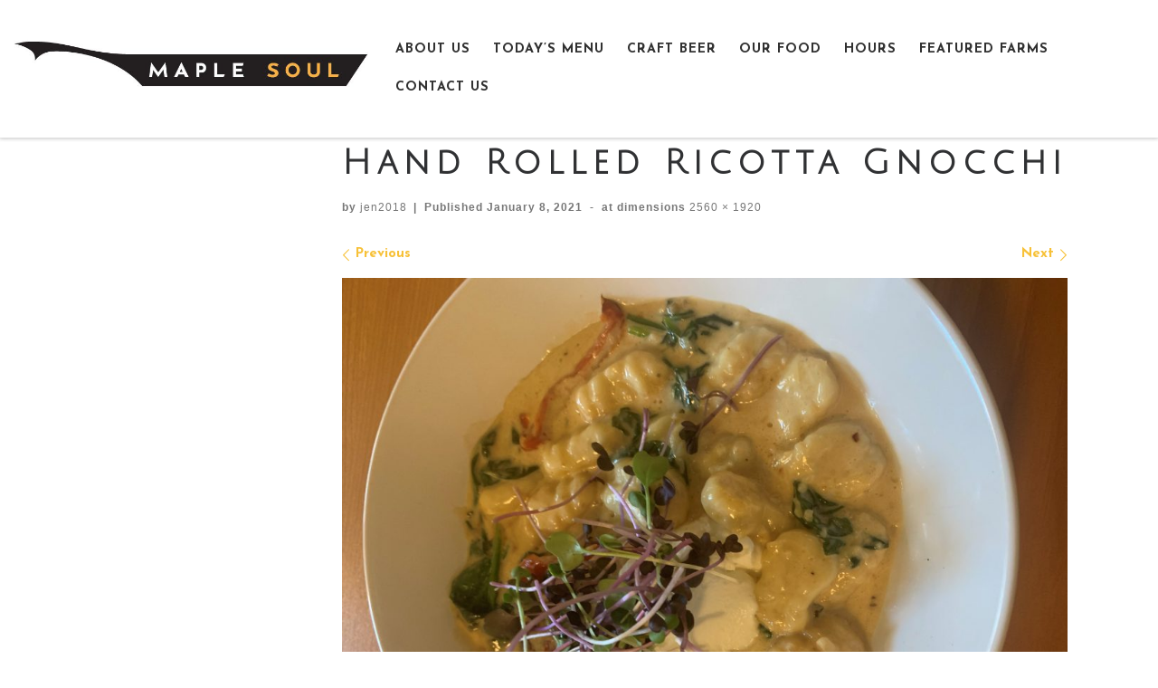

--- FILE ---
content_type: text/html; charset=UTF-8
request_url: http://maplesoulvt.com/hand-rolled-ricotta-gnocchi
body_size: 17654
content:
<!DOCTYPE html>
<!--[if IE 7]>
<html class="ie ie7" dir="ltr" lang="en-US" prefix="og: https://ogp.me/ns#">
<![endif]-->
<!--[if IE 8]>
<html class="ie ie8" dir="ltr" lang="en-US" prefix="og: https://ogp.me/ns#">
<![endif]-->
<!--[if !(IE 7) | !(IE 8)  ]><!-->
<html dir="ltr" lang="en-US" prefix="og: https://ogp.me/ns#" class="no-js">
<!--<![endif]-->
  <head>
  <meta charset="UTF-8" />
  <meta http-equiv="X-UA-Compatible" content="IE=EDGE" />
  <meta name="viewport" content="width=device-width, initial-scale=1.0" />
  <link rel="profile"  href="https://gmpg.org/xfn/11" />
  <link rel="pingback" href="http://maplesoulvt.com/xmlrpc.php" />
<script>(function(html){html.className = html.className.replace(/\bno-js\b/,'js')})(document.documentElement);</script>
<title>Hand Rolled Ricotta Gnocchi | Maple Soul</title>
<script>
window.JetpackScriptData = {"site":{"icon":"https://i0.wp.com/maplesoulvt.com/wp-content/uploads/2018/11/cropped-maple_soul_alt.jpg?w=64","title":"Maple Soul","host":"ionos","is_wpcom_platform":false}};
</script>

		<!-- All in One SEO 4.8.4.1 - aioseo.com -->
	<meta name="robots" content="max-image-preview:large" />
	<meta name="author" content="jen2018"/>
	<link rel="canonical" href="http://maplesoulvt.com/hand-rolled-ricotta-gnocchi" />
	<meta name="generator" content="All in One SEO (AIOSEO) 4.8.4.1" />
		<meta property="og:locale" content="en_US" />
		<meta property="og:site_name" content="Maple Soul | Farm to Table, Table to Soul" />
		<meta property="og:type" content="article" />
		<meta property="og:title" content="Hand Rolled Ricotta Gnocchi | Maple Soul" />
		<meta property="og:url" content="http://maplesoulvt.com/hand-rolled-ricotta-gnocchi" />
		<meta property="article:published_time" content="2021-01-09T02:25:10+00:00" />
		<meta property="article:modified_time" content="2021-01-09T02:25:10+00:00" />
		<meta name="twitter:card" content="summary" />
		<meta name="twitter:title" content="Hand Rolled Ricotta Gnocchi | Maple Soul" />
		<script type="application/ld+json" class="aioseo-schema">
			{"@context":"https:\/\/schema.org","@graph":[{"@type":"BreadcrumbList","@id":"http:\/\/maplesoulvt.com\/hand-rolled-ricotta-gnocchi#breadcrumblist","itemListElement":[{"@type":"ListItem","@id":"http:\/\/maplesoulvt.com#listItem","position":1,"name":"Home","item":"http:\/\/maplesoulvt.com","nextItem":{"@type":"ListItem","@id":"http:\/\/maplesoulvt.com\/hand-rolled-ricotta-gnocchi#listItem","name":"Hand Rolled Ricotta Gnocchi"}},{"@type":"ListItem","@id":"http:\/\/maplesoulvt.com\/hand-rolled-ricotta-gnocchi#listItem","position":2,"name":"Hand Rolled Ricotta Gnocchi","previousItem":{"@type":"ListItem","@id":"http:\/\/maplesoulvt.com#listItem","name":"Home"}}]},{"@type":"ItemPage","@id":"http:\/\/maplesoulvt.com\/hand-rolled-ricotta-gnocchi#itempage","url":"http:\/\/maplesoulvt.com\/hand-rolled-ricotta-gnocchi","name":"Hand Rolled Ricotta Gnocchi | Maple Soul","inLanguage":"en-US","isPartOf":{"@id":"http:\/\/maplesoulvt.com\/#website"},"breadcrumb":{"@id":"http:\/\/maplesoulvt.com\/hand-rolled-ricotta-gnocchi#breadcrumblist"},"author":{"@id":"http:\/\/maplesoulvt.com\/author\/jen2018#author"},"creator":{"@id":"http:\/\/maplesoulvt.com\/author\/jen2018#author"},"datePublished":"2021-01-08T21:25:10-05:00","dateModified":"2021-01-08T21:25:10-05:00"},{"@type":"Organization","@id":"http:\/\/maplesoulvt.com\/#organization","name":"Maple Soul","description":"Farm to Table, Table to Soul","url":"http:\/\/maplesoulvt.com\/"},{"@type":"Person","@id":"http:\/\/maplesoulvt.com\/author\/jen2018#author","url":"http:\/\/maplesoulvt.com\/author\/jen2018","name":"jen2018","image":{"@type":"ImageObject","@id":"http:\/\/maplesoulvt.com\/hand-rolled-ricotta-gnocchi#authorImage","url":"https:\/\/secure.gravatar.com\/avatar\/0c1908a7e540b37d2a8e5e9a8572289a92568186bea52e6a06803f7e5a19e0f5?s=96&d=mm&r=g","width":96,"height":96,"caption":"jen2018"}},{"@type":"WebSite","@id":"http:\/\/maplesoulvt.com\/#website","url":"http:\/\/maplesoulvt.com\/","name":"Maple Soul","description":"Farm to Table, Table to Soul","inLanguage":"en-US","publisher":{"@id":"http:\/\/maplesoulvt.com\/#organization"}}]}
		</script>
		<!-- All in One SEO -->

<link rel='dns-prefetch' href='//stats.wp.com' />
<link rel='dns-prefetch' href='//v0.wordpress.com' />
<link rel='preconnect' href='//c0.wp.com' />
<link rel="alternate" type="application/rss+xml" title="Maple Soul &raquo; Feed" href="http://maplesoulvt.com/feed" />
<link rel="alternate" type="application/rss+xml" title="Maple Soul &raquo; Comments Feed" href="http://maplesoulvt.com/comments/feed" />
<link rel="alternate" type="application/rss+xml" title="Maple Soul &raquo; Hand Rolled Ricotta Gnocchi Comments Feed" href="http://maplesoulvt.com/feed/?attachment_id=443" />
<link rel="alternate" title="oEmbed (JSON)" type="application/json+oembed" href="http://maplesoulvt.com/wp-json/oembed/1.0/embed?url=http%3A%2F%2Fmaplesoulvt.com%2Fhand-rolled-ricotta-gnocchi" />
<link rel="alternate" title="oEmbed (XML)" type="text/xml+oembed" href="http://maplesoulvt.com/wp-json/oembed/1.0/embed?url=http%3A%2F%2Fmaplesoulvt.com%2Fhand-rolled-ricotta-gnocchi&#038;format=xml" />
<style id='wp-img-auto-sizes-contain-inline-css'>
img:is([sizes=auto i],[sizes^="auto," i]){contain-intrinsic-size:3000px 1500px}
/*# sourceURL=wp-img-auto-sizes-contain-inline-css */
</style>
<style id='wp-emoji-styles-inline-css'>

	img.wp-smiley, img.emoji {
		display: inline !important;
		border: none !important;
		box-shadow: none !important;
		height: 1em !important;
		width: 1em !important;
		margin: 0 0.07em !important;
		vertical-align: -0.1em !important;
		background: none !important;
		padding: 0 !important;
	}
/*# sourceURL=wp-emoji-styles-inline-css */
</style>
<style id='wp-block-library-inline-css'>
:root{--wp-block-synced-color:#7a00df;--wp-block-synced-color--rgb:122,0,223;--wp-bound-block-color:var(--wp-block-synced-color);--wp-editor-canvas-background:#ddd;--wp-admin-theme-color:#007cba;--wp-admin-theme-color--rgb:0,124,186;--wp-admin-theme-color-darker-10:#006ba1;--wp-admin-theme-color-darker-10--rgb:0,107,160.5;--wp-admin-theme-color-darker-20:#005a87;--wp-admin-theme-color-darker-20--rgb:0,90,135;--wp-admin-border-width-focus:2px}@media (min-resolution:192dpi){:root{--wp-admin-border-width-focus:1.5px}}.wp-element-button{cursor:pointer}:root .has-very-light-gray-background-color{background-color:#eee}:root .has-very-dark-gray-background-color{background-color:#313131}:root .has-very-light-gray-color{color:#eee}:root .has-very-dark-gray-color{color:#313131}:root .has-vivid-green-cyan-to-vivid-cyan-blue-gradient-background{background:linear-gradient(135deg,#00d084,#0693e3)}:root .has-purple-crush-gradient-background{background:linear-gradient(135deg,#34e2e4,#4721fb 50%,#ab1dfe)}:root .has-hazy-dawn-gradient-background{background:linear-gradient(135deg,#faaca8,#dad0ec)}:root .has-subdued-olive-gradient-background{background:linear-gradient(135deg,#fafae1,#67a671)}:root .has-atomic-cream-gradient-background{background:linear-gradient(135deg,#fdd79a,#004a59)}:root .has-nightshade-gradient-background{background:linear-gradient(135deg,#330968,#31cdcf)}:root .has-midnight-gradient-background{background:linear-gradient(135deg,#020381,#2874fc)}:root{--wp--preset--font-size--normal:16px;--wp--preset--font-size--huge:42px}.has-regular-font-size{font-size:1em}.has-larger-font-size{font-size:2.625em}.has-normal-font-size{font-size:var(--wp--preset--font-size--normal)}.has-huge-font-size{font-size:var(--wp--preset--font-size--huge)}.has-text-align-center{text-align:center}.has-text-align-left{text-align:left}.has-text-align-right{text-align:right}.has-fit-text{white-space:nowrap!important}#end-resizable-editor-section{display:none}.aligncenter{clear:both}.items-justified-left{justify-content:flex-start}.items-justified-center{justify-content:center}.items-justified-right{justify-content:flex-end}.items-justified-space-between{justify-content:space-between}.screen-reader-text{border:0;clip-path:inset(50%);height:1px;margin:-1px;overflow:hidden;padding:0;position:absolute;width:1px;word-wrap:normal!important}.screen-reader-text:focus{background-color:#ddd;clip-path:none;color:#444;display:block;font-size:1em;height:auto;left:5px;line-height:normal;padding:15px 23px 14px;text-decoration:none;top:5px;width:auto;z-index:100000}html :where(.has-border-color){border-style:solid}html :where([style*=border-top-color]){border-top-style:solid}html :where([style*=border-right-color]){border-right-style:solid}html :where([style*=border-bottom-color]){border-bottom-style:solid}html :where([style*=border-left-color]){border-left-style:solid}html :where([style*=border-width]){border-style:solid}html :where([style*=border-top-width]){border-top-style:solid}html :where([style*=border-right-width]){border-right-style:solid}html :where([style*=border-bottom-width]){border-bottom-style:solid}html :where([style*=border-left-width]){border-left-style:solid}html :where(img[class*=wp-image-]){height:auto;max-width:100%}:where(figure){margin:0 0 1em}html :where(.is-position-sticky){--wp-admin--admin-bar--position-offset:var(--wp-admin--admin-bar--height,0px)}@media screen and (max-width:600px){html :where(.is-position-sticky){--wp-admin--admin-bar--position-offset:0px}}

/*# sourceURL=wp-block-library-inline-css */
</style><style id='global-styles-inline-css'>
:root{--wp--preset--aspect-ratio--square: 1;--wp--preset--aspect-ratio--4-3: 4/3;--wp--preset--aspect-ratio--3-4: 3/4;--wp--preset--aspect-ratio--3-2: 3/2;--wp--preset--aspect-ratio--2-3: 2/3;--wp--preset--aspect-ratio--16-9: 16/9;--wp--preset--aspect-ratio--9-16: 9/16;--wp--preset--color--black: #000000;--wp--preset--color--cyan-bluish-gray: #abb8c3;--wp--preset--color--white: #ffffff;--wp--preset--color--pale-pink: #f78da7;--wp--preset--color--vivid-red: #cf2e2e;--wp--preset--color--luminous-vivid-orange: #ff6900;--wp--preset--color--luminous-vivid-amber: #fcb900;--wp--preset--color--light-green-cyan: #7bdcb5;--wp--preset--color--vivid-green-cyan: #00d084;--wp--preset--color--pale-cyan-blue: #8ed1fc;--wp--preset--color--vivid-cyan-blue: #0693e3;--wp--preset--color--vivid-purple: #9b51e0;--wp--preset--gradient--vivid-cyan-blue-to-vivid-purple: linear-gradient(135deg,rgb(6,147,227) 0%,rgb(155,81,224) 100%);--wp--preset--gradient--light-green-cyan-to-vivid-green-cyan: linear-gradient(135deg,rgb(122,220,180) 0%,rgb(0,208,130) 100%);--wp--preset--gradient--luminous-vivid-amber-to-luminous-vivid-orange: linear-gradient(135deg,rgb(252,185,0) 0%,rgb(255,105,0) 100%);--wp--preset--gradient--luminous-vivid-orange-to-vivid-red: linear-gradient(135deg,rgb(255,105,0) 0%,rgb(207,46,46) 100%);--wp--preset--gradient--very-light-gray-to-cyan-bluish-gray: linear-gradient(135deg,rgb(238,238,238) 0%,rgb(169,184,195) 100%);--wp--preset--gradient--cool-to-warm-spectrum: linear-gradient(135deg,rgb(74,234,220) 0%,rgb(151,120,209) 20%,rgb(207,42,186) 40%,rgb(238,44,130) 60%,rgb(251,105,98) 80%,rgb(254,248,76) 100%);--wp--preset--gradient--blush-light-purple: linear-gradient(135deg,rgb(255,206,236) 0%,rgb(152,150,240) 100%);--wp--preset--gradient--blush-bordeaux: linear-gradient(135deg,rgb(254,205,165) 0%,rgb(254,45,45) 50%,rgb(107,0,62) 100%);--wp--preset--gradient--luminous-dusk: linear-gradient(135deg,rgb(255,203,112) 0%,rgb(199,81,192) 50%,rgb(65,88,208) 100%);--wp--preset--gradient--pale-ocean: linear-gradient(135deg,rgb(255,245,203) 0%,rgb(182,227,212) 50%,rgb(51,167,181) 100%);--wp--preset--gradient--electric-grass: linear-gradient(135deg,rgb(202,248,128) 0%,rgb(113,206,126) 100%);--wp--preset--gradient--midnight: linear-gradient(135deg,rgb(2,3,129) 0%,rgb(40,116,252) 100%);--wp--preset--font-size--small: 13px;--wp--preset--font-size--medium: 20px;--wp--preset--font-size--large: 36px;--wp--preset--font-size--x-large: 42px;--wp--preset--spacing--20: 0.44rem;--wp--preset--spacing--30: 0.67rem;--wp--preset--spacing--40: 1rem;--wp--preset--spacing--50: 1.5rem;--wp--preset--spacing--60: 2.25rem;--wp--preset--spacing--70: 3.38rem;--wp--preset--spacing--80: 5.06rem;--wp--preset--shadow--natural: 6px 6px 9px rgba(0, 0, 0, 0.2);--wp--preset--shadow--deep: 12px 12px 50px rgba(0, 0, 0, 0.4);--wp--preset--shadow--sharp: 6px 6px 0px rgba(0, 0, 0, 0.2);--wp--preset--shadow--outlined: 6px 6px 0px -3px rgb(255, 255, 255), 6px 6px rgb(0, 0, 0);--wp--preset--shadow--crisp: 6px 6px 0px rgb(0, 0, 0);}:where(.is-layout-flex){gap: 0.5em;}:where(.is-layout-grid){gap: 0.5em;}body .is-layout-flex{display: flex;}.is-layout-flex{flex-wrap: wrap;align-items: center;}.is-layout-flex > :is(*, div){margin: 0;}body .is-layout-grid{display: grid;}.is-layout-grid > :is(*, div){margin: 0;}:where(.wp-block-columns.is-layout-flex){gap: 2em;}:where(.wp-block-columns.is-layout-grid){gap: 2em;}:where(.wp-block-post-template.is-layout-flex){gap: 1.25em;}:where(.wp-block-post-template.is-layout-grid){gap: 1.25em;}.has-black-color{color: var(--wp--preset--color--black) !important;}.has-cyan-bluish-gray-color{color: var(--wp--preset--color--cyan-bluish-gray) !important;}.has-white-color{color: var(--wp--preset--color--white) !important;}.has-pale-pink-color{color: var(--wp--preset--color--pale-pink) !important;}.has-vivid-red-color{color: var(--wp--preset--color--vivid-red) !important;}.has-luminous-vivid-orange-color{color: var(--wp--preset--color--luminous-vivid-orange) !important;}.has-luminous-vivid-amber-color{color: var(--wp--preset--color--luminous-vivid-amber) !important;}.has-light-green-cyan-color{color: var(--wp--preset--color--light-green-cyan) !important;}.has-vivid-green-cyan-color{color: var(--wp--preset--color--vivid-green-cyan) !important;}.has-pale-cyan-blue-color{color: var(--wp--preset--color--pale-cyan-blue) !important;}.has-vivid-cyan-blue-color{color: var(--wp--preset--color--vivid-cyan-blue) !important;}.has-vivid-purple-color{color: var(--wp--preset--color--vivid-purple) !important;}.has-black-background-color{background-color: var(--wp--preset--color--black) !important;}.has-cyan-bluish-gray-background-color{background-color: var(--wp--preset--color--cyan-bluish-gray) !important;}.has-white-background-color{background-color: var(--wp--preset--color--white) !important;}.has-pale-pink-background-color{background-color: var(--wp--preset--color--pale-pink) !important;}.has-vivid-red-background-color{background-color: var(--wp--preset--color--vivid-red) !important;}.has-luminous-vivid-orange-background-color{background-color: var(--wp--preset--color--luminous-vivid-orange) !important;}.has-luminous-vivid-amber-background-color{background-color: var(--wp--preset--color--luminous-vivid-amber) !important;}.has-light-green-cyan-background-color{background-color: var(--wp--preset--color--light-green-cyan) !important;}.has-vivid-green-cyan-background-color{background-color: var(--wp--preset--color--vivid-green-cyan) !important;}.has-pale-cyan-blue-background-color{background-color: var(--wp--preset--color--pale-cyan-blue) !important;}.has-vivid-cyan-blue-background-color{background-color: var(--wp--preset--color--vivid-cyan-blue) !important;}.has-vivid-purple-background-color{background-color: var(--wp--preset--color--vivid-purple) !important;}.has-black-border-color{border-color: var(--wp--preset--color--black) !important;}.has-cyan-bluish-gray-border-color{border-color: var(--wp--preset--color--cyan-bluish-gray) !important;}.has-white-border-color{border-color: var(--wp--preset--color--white) !important;}.has-pale-pink-border-color{border-color: var(--wp--preset--color--pale-pink) !important;}.has-vivid-red-border-color{border-color: var(--wp--preset--color--vivid-red) !important;}.has-luminous-vivid-orange-border-color{border-color: var(--wp--preset--color--luminous-vivid-orange) !important;}.has-luminous-vivid-amber-border-color{border-color: var(--wp--preset--color--luminous-vivid-amber) !important;}.has-light-green-cyan-border-color{border-color: var(--wp--preset--color--light-green-cyan) !important;}.has-vivid-green-cyan-border-color{border-color: var(--wp--preset--color--vivid-green-cyan) !important;}.has-pale-cyan-blue-border-color{border-color: var(--wp--preset--color--pale-cyan-blue) !important;}.has-vivid-cyan-blue-border-color{border-color: var(--wp--preset--color--vivid-cyan-blue) !important;}.has-vivid-purple-border-color{border-color: var(--wp--preset--color--vivid-purple) !important;}.has-vivid-cyan-blue-to-vivid-purple-gradient-background{background: var(--wp--preset--gradient--vivid-cyan-blue-to-vivid-purple) !important;}.has-light-green-cyan-to-vivid-green-cyan-gradient-background{background: var(--wp--preset--gradient--light-green-cyan-to-vivid-green-cyan) !important;}.has-luminous-vivid-amber-to-luminous-vivid-orange-gradient-background{background: var(--wp--preset--gradient--luminous-vivid-amber-to-luminous-vivid-orange) !important;}.has-luminous-vivid-orange-to-vivid-red-gradient-background{background: var(--wp--preset--gradient--luminous-vivid-orange-to-vivid-red) !important;}.has-very-light-gray-to-cyan-bluish-gray-gradient-background{background: var(--wp--preset--gradient--very-light-gray-to-cyan-bluish-gray) !important;}.has-cool-to-warm-spectrum-gradient-background{background: var(--wp--preset--gradient--cool-to-warm-spectrum) !important;}.has-blush-light-purple-gradient-background{background: var(--wp--preset--gradient--blush-light-purple) !important;}.has-blush-bordeaux-gradient-background{background: var(--wp--preset--gradient--blush-bordeaux) !important;}.has-luminous-dusk-gradient-background{background: var(--wp--preset--gradient--luminous-dusk) !important;}.has-pale-ocean-gradient-background{background: var(--wp--preset--gradient--pale-ocean) !important;}.has-electric-grass-gradient-background{background: var(--wp--preset--gradient--electric-grass) !important;}.has-midnight-gradient-background{background: var(--wp--preset--gradient--midnight) !important;}.has-small-font-size{font-size: var(--wp--preset--font-size--small) !important;}.has-medium-font-size{font-size: var(--wp--preset--font-size--medium) !important;}.has-large-font-size{font-size: var(--wp--preset--font-size--large) !important;}.has-x-large-font-size{font-size: var(--wp--preset--font-size--x-large) !important;}
/*# sourceURL=global-styles-inline-css */
</style>

<style id='classic-theme-styles-inline-css'>
/*! This file is auto-generated */
.wp-block-button__link{color:#fff;background-color:#32373c;border-radius:9999px;box-shadow:none;text-decoration:none;padding:calc(.667em + 2px) calc(1.333em + 2px);font-size:1.125em}.wp-block-file__button{background:#32373c;color:#fff;text-decoration:none}
/*# sourceURL=/wp-includes/css/classic-themes.min.css */
</style>
<link rel='stylesheet' id='1and1-wizard-welcome-css' href='http://maplesoulvt.com/wp-content/plugins/1and1-wordpress-assistant/css/welcome-panel.css?ver=5.0.0' media='all' />
<link rel='stylesheet' id='aps-animate-css-css' href='http://maplesoulvt.com/wp-content/plugins/accesspress-social-icons/css/animate.css?ver=1.8.1' media='all' />
<link rel='stylesheet' id='aps-frontend-css-css' href='http://maplesoulvt.com/wp-content/plugins/accesspress-social-icons/css/frontend.css?ver=1.8.1' media='all' />
<link rel='stylesheet' id='customizr-main-css' href='http://maplesoulvt.com/wp-content/themes/customizr/assets/front/css/style.min.css?ver=4.4.24' media='all' />
<style id='customizr-main-inline-css'>
::-moz-selection{background-color:#f7c138}::selection{background-color:#f7c138}a,.btn-skin:active,.btn-skin:focus,.btn-skin:hover,.btn-skin.inverted,.grid-container__classic .post-type__icon,.post-type__icon:hover .icn-format,.grid-container__classic .post-type__icon:hover .icn-format,[class*='grid-container__'] .entry-title a.czr-title:hover,input[type=checkbox]:checked::before{color:#f7c138}.czr-css-loader > div ,.btn-skin,.btn-skin:active,.btn-skin:focus,.btn-skin:hover,.btn-skin-h-dark,.btn-skin-h-dark.inverted:active,.btn-skin-h-dark.inverted:focus,.btn-skin-h-dark.inverted:hover{border-color:#f7c138}.tc-header.border-top{border-top-color:#f7c138}[class*='grid-container__'] .entry-title a:hover::after,.grid-container__classic .post-type__icon,.btn-skin,.btn-skin.inverted:active,.btn-skin.inverted:focus,.btn-skin.inverted:hover,.btn-skin-h-dark,.btn-skin-h-dark.inverted:active,.btn-skin-h-dark.inverted:focus,.btn-skin-h-dark.inverted:hover,.sidebar .widget-title::after,input[type=radio]:checked::before{background-color:#f7c138}.btn-skin-light:active,.btn-skin-light:focus,.btn-skin-light:hover,.btn-skin-light.inverted{color:#fad882}input:not([type='submit']):not([type='button']):not([type='number']):not([type='checkbox']):not([type='radio']):focus,textarea:focus,.btn-skin-light,.btn-skin-light.inverted,.btn-skin-light:active,.btn-skin-light:focus,.btn-skin-light:hover,.btn-skin-light.inverted:active,.btn-skin-light.inverted:focus,.btn-skin-light.inverted:hover{border-color:#fad882}.btn-skin-light,.btn-skin-light.inverted:active,.btn-skin-light.inverted:focus,.btn-skin-light.inverted:hover{background-color:#fad882}.btn-skin-lightest:active,.btn-skin-lightest:focus,.btn-skin-lightest:hover,.btn-skin-lightest.inverted{color:#fbe09a}.btn-skin-lightest,.btn-skin-lightest.inverted,.btn-skin-lightest:active,.btn-skin-lightest:focus,.btn-skin-lightest:hover,.btn-skin-lightest.inverted:active,.btn-skin-lightest.inverted:focus,.btn-skin-lightest.inverted:hover{border-color:#fbe09a}.btn-skin-lightest,.btn-skin-lightest.inverted:active,.btn-skin-lightest.inverted:focus,.btn-skin-lightest.inverted:hover{background-color:#fbe09a}.pagination,a:hover,a:focus,a:active,.btn-skin-dark:active,.btn-skin-dark:focus,.btn-skin-dark:hover,.btn-skin-dark.inverted,.btn-skin-dark-oh:active,.btn-skin-dark-oh:focus,.btn-skin-dark-oh:hover,.post-info a:not(.btn):hover,.grid-container__classic .post-type__icon .icn-format,[class*='grid-container__'] .hover .entry-title a,.widget-area a:not(.btn):hover,a.czr-format-link:hover,.format-link.hover a.czr-format-link,button[type=submit]:hover,button[type=submit]:active,button[type=submit]:focus,input[type=submit]:hover,input[type=submit]:active,input[type=submit]:focus,.tabs .nav-link:hover,.tabs .nav-link.active,.tabs .nav-link.active:hover,.tabs .nav-link.active:focus{color:#e8a909}.grid-container__classic.tc-grid-border .grid__item,.btn-skin-dark,.btn-skin-dark.inverted,button[type=submit],input[type=submit],.btn-skin-dark:active,.btn-skin-dark:focus,.btn-skin-dark:hover,.btn-skin-dark.inverted:active,.btn-skin-dark.inverted:focus,.btn-skin-dark.inverted:hover,.btn-skin-h-dark:active,.btn-skin-h-dark:focus,.btn-skin-h-dark:hover,.btn-skin-h-dark.inverted,.btn-skin-h-dark.inverted,.btn-skin-h-dark.inverted,.btn-skin-dark-oh:active,.btn-skin-dark-oh:focus,.btn-skin-dark-oh:hover,.btn-skin-dark-oh.inverted:active,.btn-skin-dark-oh.inverted:focus,.btn-skin-dark-oh.inverted:hover,button[type=submit]:hover,button[type=submit]:active,button[type=submit]:focus,input[type=submit]:hover,input[type=submit]:active,input[type=submit]:focus{border-color:#e8a909}.btn-skin-dark,.btn-skin-dark.inverted:active,.btn-skin-dark.inverted:focus,.btn-skin-dark.inverted:hover,.btn-skin-h-dark:active,.btn-skin-h-dark:focus,.btn-skin-h-dark:hover,.btn-skin-h-dark.inverted,.btn-skin-h-dark.inverted,.btn-skin-h-dark.inverted,.btn-skin-dark-oh.inverted:active,.btn-skin-dark-oh.inverted:focus,.btn-skin-dark-oh.inverted:hover,.grid-container__classic .post-type__icon:hover,button[type=submit],input[type=submit],.czr-link-hover-underline .widgets-list-layout-links a:not(.btn)::before,.czr-link-hover-underline .widget_archive a:not(.btn)::before,.czr-link-hover-underline .widget_nav_menu a:not(.btn)::before,.czr-link-hover-underline .widget_rss ul a:not(.btn)::before,.czr-link-hover-underline .widget_recent_entries a:not(.btn)::before,.czr-link-hover-underline .widget_categories a:not(.btn)::before,.czr-link-hover-underline .widget_meta a:not(.btn)::before,.czr-link-hover-underline .widget_recent_comments a:not(.btn)::before,.czr-link-hover-underline .widget_pages a:not(.btn)::before,.czr-link-hover-underline .widget_calendar a:not(.btn)::before,[class*='grid-container__'] .hover .entry-title a::after,a.czr-format-link::before,.comment-author a::before,.comment-link::before,.tabs .nav-link.active::before{background-color:#e8a909}.btn-skin-dark-shaded:active,.btn-skin-dark-shaded:focus,.btn-skin-dark-shaded:hover,.btn-skin-dark-shaded.inverted{background-color:rgba(232,169,9,0.2)}.btn-skin-dark-shaded,.btn-skin-dark-shaded.inverted:active,.btn-skin-dark-shaded.inverted:focus,.btn-skin-dark-shaded.inverted:hover{background-color:rgba(232,169,9,0.8)}.navbar-brand,.header-tagline,h1,h2,h3,.tc-dropcap { font-family : 'Josefin Sans';font-weight : 700; }
body { font-family : 'Josefin Sans';font-weight : 700; }

        .tc-header{
          z-index:160
        }
#czr-push-footer { display: none; visibility: hidden; }
        .czr-sticky-footer #czr-push-footer.sticky-footer-enabled { display: block; }
        
/*# sourceURL=customizr-main-inline-css */
</style>
<style id='akismet-widget-style-inline-css'>

			.a-stats {
				--akismet-color-mid-green: #357b49;
				--akismet-color-white: #fff;
				--akismet-color-light-grey: #f6f7f7;

				max-width: 350px;
				width: auto;
			}

			.a-stats * {
				all: unset;
				box-sizing: border-box;
			}

			.a-stats strong {
				font-weight: 600;
			}

			.a-stats a.a-stats__link,
			.a-stats a.a-stats__link:visited,
			.a-stats a.a-stats__link:active {
				background: var(--akismet-color-mid-green);
				border: none;
				box-shadow: none;
				border-radius: 8px;
				color: var(--akismet-color-white);
				cursor: pointer;
				display: block;
				font-family: -apple-system, BlinkMacSystemFont, 'Segoe UI', 'Roboto', 'Oxygen-Sans', 'Ubuntu', 'Cantarell', 'Helvetica Neue', sans-serif;
				font-weight: 500;
				padding: 12px;
				text-align: center;
				text-decoration: none;
				transition: all 0.2s ease;
			}

			/* Extra specificity to deal with TwentyTwentyOne focus style */
			.widget .a-stats a.a-stats__link:focus {
				background: var(--akismet-color-mid-green);
				color: var(--akismet-color-white);
				text-decoration: none;
			}

			.a-stats a.a-stats__link:hover {
				filter: brightness(110%);
				box-shadow: 0 4px 12px rgba(0, 0, 0, 0.06), 0 0 2px rgba(0, 0, 0, 0.16);
			}

			.a-stats .count {
				color: var(--akismet-color-white);
				display: block;
				font-size: 1.5em;
				line-height: 1.4;
				padding: 0 13px;
				white-space: nowrap;
			}
		
/*# sourceURL=akismet-widget-style-inline-css */
</style>
<!--n2css--><!--n2js--><script src="http://maplesoulvt.com/wp-content/plugins/1and1-wordpress-assistant/js/cookies.js?ver=6.9" id="1and1-wp-cookies-js"></script>
<script src="https://c0.wp.com/c/6.9/wp-includes/js/jquery/jquery.min.js" id="jquery-core-js"></script>
<script src="https://c0.wp.com/c/6.9/wp-includes/js/jquery/jquery-migrate.min.js" id="jquery-migrate-js"></script>
<script src="http://maplesoulvt.com/wp-content/plugins/accesspress-social-icons/js/frontend.js?ver=1.8.1" id="aps-frontend-js-js"></script>
<script src="http://maplesoulvt.com/wp-content/themes/customizr/assets/front/js/libs/modernizr.min.js?ver=4.4.24" id="modernizr-js"></script>
<script src="https://c0.wp.com/c/6.9/wp-includes/js/underscore.min.js" id="underscore-js"></script>
<script id="tc-scripts-js-extra">
var CZRParams = {"assetsPath":"http://maplesoulvt.com/wp-content/themes/customizr/assets/front/","mainScriptUrl":"http://maplesoulvt.com/wp-content/themes/customizr/assets/front/js/tc-scripts.min.js?4.4.24","deferFontAwesome":"1","fontAwesomeUrl":"http://maplesoulvt.com/wp-content/themes/customizr/assets/shared/fonts/fa/css/fontawesome-all.min.css?4.4.24","_disabled":[],"centerSliderImg":"1","isLightBoxEnabled":"1","SmoothScroll":{"Enabled":true,"Options":{"touchpadSupport":false}},"isAnchorScrollEnabled":"","anchorSmoothScrollExclude":{"simple":["[class*=edd]",".carousel-control","[data-toggle=\"modal\"]","[data-toggle=\"dropdown\"]","[data-toggle=\"czr-dropdown\"]","[data-toggle=\"tooltip\"]","[data-toggle=\"popover\"]","[data-toggle=\"collapse\"]","[data-toggle=\"czr-collapse\"]","[data-toggle=\"tab\"]","[data-toggle=\"pill\"]","[data-toggle=\"czr-pill\"]","[class*=upme]","[class*=um-]"],"deep":{"classes":[],"ids":[]}},"timerOnScrollAllBrowsers":"1","centerAllImg":"1","HasComments":"","LoadModernizr":"1","stickyHeader":"","extLinksStyle":"","extLinksTargetExt":"","extLinksSkipSelectors":{"classes":["btn","button"],"ids":[]},"dropcapEnabled":"","dropcapWhere":{"post":"","page":""},"dropcapMinWords":"","dropcapSkipSelectors":{"tags":["IMG","IFRAME","H1","H2","H3","H4","H5","H6","BLOCKQUOTE","UL","OL"],"classes":["btn"],"id":[]},"imgSmartLoadEnabled":"","imgSmartLoadOpts":{"parentSelectors":["[class*=grid-container], .article-container",".__before_main_wrapper",".widget-front",".post-related-articles",".tc-singular-thumbnail-wrapper",".sek-module-inner"],"opts":{"excludeImg":[".tc-holder-img"]}},"imgSmartLoadsForSliders":"1","pluginCompats":[],"isWPMobile":"","menuStickyUserSettings":{"desktop":"stick_up","mobile":"stick_up"},"adminAjaxUrl":"http://maplesoulvt.com/wp-admin/admin-ajax.php","ajaxUrl":"http://maplesoulvt.com/?czrajax=1","frontNonce":{"id":"CZRFrontNonce","handle":"52d5df0f4c"},"isDevMode":"","isModernStyle":"1","i18n":{"Permanently dismiss":"Permanently dismiss"},"frontNotifications":{"welcome":{"enabled":false,"content":"","dismissAction":"dismiss_welcome_note_front"}},"preloadGfonts":"1","googleFonts":"Josefin+Sans:700","version":"4.4.24"};
//# sourceURL=tc-scripts-js-extra
</script>
<script src="http://maplesoulvt.com/wp-content/themes/customizr/assets/front/js/tc-scripts.min.js?ver=4.4.24" id="tc-scripts-js" defer></script>
<link rel="https://api.w.org/" href="http://maplesoulvt.com/wp-json/" /><link rel="alternate" title="JSON" type="application/json" href="http://maplesoulvt.com/wp-json/wp/v2/media/443" /><link rel="EditURI" type="application/rsd+xml" title="RSD" href="http://maplesoulvt.com/xmlrpc.php?rsd" />
<meta name="generator" content="WordPress 6.9" />
<link rel='shortlink' href='https://wp.me/aapyzL-79' />
	<style>img#wpstats{display:none}</style>
		              <link rel="preload" as="font" type="font/woff2" href="http://maplesoulvt.com/wp-content/themes/customizr/assets/shared/fonts/customizr/customizr.woff2?128396981" crossorigin="anonymous"/>
            <meta name="description" content="Maple Soul is a farm to table restaurant located in Rochester VT. Using only the freshest local ingredients. We focus on a truly farm to table experience fusing Vermont Comfort and Southern Soul Food. " />
<meta name="keywords" content="Food, cuisine, restaurant, Maple Soul, Soul Food, five star restaurant, rochester, vt, ribs, hamburgers, central valley, tourism, comfort food, modern, drink, beer, craft beer, farm to table, fresh Norm Christiansen of Rochester VT" />
<meta name="author" content="Norm Christiansen of Rochester VT" />
<link href='https://fonts.googleapis.com/css?family=Josefin Slab' rel='stylesheet'>
<link href='https://fonts.googleapis.com/css?family=Julius Sans One' rel='stylesheet'>
<link rel="icon" href="http://maplesoulvt.com/wp-content/uploads/2018/11/cropped-maple_soul_alt-32x32.jpg" sizes="32x32" />
<link rel="icon" href="http://maplesoulvt.com/wp-content/uploads/2018/11/cropped-maple_soul_alt-192x192.jpg" sizes="192x192" />
<link rel="apple-touch-icon" href="http://maplesoulvt.com/wp-content/uploads/2018/11/cropped-maple_soul_alt-180x180.jpg" />
<meta name="msapplication-TileImage" content="http://maplesoulvt.com/wp-content/uploads/2018/11/cropped-maple_soul_alt-270x270.jpg" />
		<style id="wp-custom-css">
			h1 {
   font-family: 'Julius Sans One';
	letter-spacing: 7px;
}

h2 {
   font-family: 'Julius Sans One';
	letter-spacing: 3px;
}
h3 {
   font-family: 'Julius Sans One';
	letter-spacing: 3px;
}
h4 {
   font-family: 'Julius Sans One';
	letter-spacing: 3px;
}
h5 {
   font-family: 'Julius Sans One';
	letter-spacing: 3px;
}

h6 {
   font-family: 'Julius Sans One';
}

p {
   font-family: 'Josefin Slab';
}

#main-wrapper {
margin-top:         0px ;
margin-bottom:      0px ;
}
.container[role="main"] {
	max-width: 1110px;
	margin-top:         0px ;
background-color:   #fff;
 border: 0px solid #fff;
}		</style>
		</head>

  <body class="attachment wp-singular attachment-template-default single single-attachment postid-443 attachmentid-443 attachment-jpeg wp-embed-responsive wp-theme-customizr czr-link-hover-underline header-skin-light footer-skin-dark czr-l-sidebar tc-center-images czr-full-layout customizr-4-4-24 czr-sticky-footer">

          <a class="screen-reader-text skip-link" href="#content">Skip to content</a>
    
    
    <div id="tc-page-wrap" class="">

      <header class="tpnav-header__header tc-header sl-logo_left sticky-brand-shrink-on sticky-transparent czr-submenu-fade czr-submenu-move" >
        <div class="primary-navbar__wrapper d-none d-lg-block has-horizontal-menu desktop-sticky" >
  <div class="container-fluid">
    <div class="row align-items-center flex-row primary-navbar__row">
      <div class="branding__container col col-auto" >
  <div class="branding align-items-center flex-column ">
    <div class="branding-row d-flex flex-row align-items-center align-self-start">
      <div class="navbar-brand col-auto " >
  <a class="navbar-brand-sitelogo" href="http://maplesoulvt.com/"  aria-label="Maple Soul | Farm to Table, Table to Soul" >
    <img src="http://maplesoulvt.com/wp-content/uploads/2018/11/cropped-maple_soul.jpg" alt="Back Home" class="" width="734" height="246"  data-no-retina>  </a>
</div>
      </div>
      </div>
</div>
      <div class="primary-nav__container justify-content-lg-around col col-lg-auto flex-lg-column" >
  <div class="primary-nav__wrapper flex-lg-row align-items-center justify-content-end">
              <nav class="primary-nav__nav col" id="primary-nav">
          <div class="nav__menu-wrapper primary-nav__menu-wrapper justify-content-end czr-open-on-hover" >
<ul id="main-menu" class="primary-nav__menu regular-nav nav__menu nav"><li id="menu-item-29" class="menu-item menu-item-type-post_type menu-item-object-page menu-item-home menu-item-29"><a href="http://maplesoulvt.com/" class="nav__link"><span class="nav__title">About Us</span></a></li>
<li id="menu-item-276" class="menu-item menu-item-type-post_type menu-item-object-page menu-item-276"><a href="http://maplesoulvt.com/todays-menu" class="nav__link"><span class="nav__title">Today&#8217;s Menu</span></a></li>
<li id="menu-item-277" class="menu-item menu-item-type-post_type menu-item-object-page menu-item-277"><a href="http://maplesoulvt.com/craft-beer" class="nav__link"><span class="nav__title">Craft Beer</span></a></li>
<li id="menu-item-39" class="menu-item menu-item-type-post_type menu-item-object-page menu-item-39"><a href="http://maplesoulvt.com/our-food" class="nav__link"><span class="nav__title">Our Food</span></a></li>
<li id="menu-item-40" class="menu-item menu-item-type-post_type menu-item-object-page menu-item-40"><a href="http://maplesoulvt.com/hours" class="nav__link"><span class="nav__title">Hours</span></a></li>
<li id="menu-item-198" class="menu-item menu-item-type-post_type menu-item-object-page menu-item-198"><a href="http://maplesoulvt.com/local-links" class="nav__link"><span class="nav__title">Featured Farms</span></a></li>
<li id="menu-item-30" class="menu-item menu-item-type-post_type menu-item-object-page menu-item-30"><a href="http://maplesoulvt.com/contact-us" class="nav__link"><span class="nav__title">Contact Us</span></a></li>
</ul></div>        </nav>
      </div>
</div>
    </div>
  </div>
</div>    <div class="mobile-navbar__wrapper d-lg-none mobile-sticky" >
    <div class="branding__container justify-content-between align-items-center container-fluid" >
  <div class="branding flex-column">
    <div class="branding-row d-flex align-self-start flex-row align-items-center">
      <div class="navbar-brand col-auto " >
  <a class="navbar-brand-sitelogo" href="http://maplesoulvt.com/"  aria-label="Maple Soul | Farm to Table, Table to Soul" >
    <img src="http://maplesoulvt.com/wp-content/uploads/2018/11/cropped-maple_soul.jpg" alt="Back Home" class="" width="734" height="246"  data-no-retina>  </a>
</div>
    </div>
      </div>
  <div class="mobile-utils__wrapper nav__utils regular-nav">
    <ul class="nav utils row flex-row flex-nowrap">
      <li class="hamburger-toggler__container " >
  <button class="ham-toggler-menu czr-collapsed" data-toggle="czr-collapse" data-target="#mobile-nav"><span class="ham__toggler-span-wrapper"><span class="line line-1"></span><span class="line line-2"></span><span class="line line-3"></span></span><span class="screen-reader-text">Menu</span></button>
</li>
    </ul>
  </div>
</div>
<div class="mobile-nav__container " >
   <nav class="mobile-nav__nav flex-column czr-collapse" id="mobile-nav">
      <div class="mobile-nav__inner container-fluid">
      <div class="nav__menu-wrapper mobile-nav__menu-wrapper czr-open-on-click" >
<ul id="mobile-nav-menu" class="mobile-nav__menu vertical-nav nav__menu flex-column nav"><li class="menu-item menu-item-type-post_type menu-item-object-page menu-item-home menu-item-29"><a href="http://maplesoulvt.com/" class="nav__link"><span class="nav__title">About Us</span></a></li>
<li class="menu-item menu-item-type-post_type menu-item-object-page menu-item-276"><a href="http://maplesoulvt.com/todays-menu" class="nav__link"><span class="nav__title">Today&#8217;s Menu</span></a></li>
<li class="menu-item menu-item-type-post_type menu-item-object-page menu-item-277"><a href="http://maplesoulvt.com/craft-beer" class="nav__link"><span class="nav__title">Craft Beer</span></a></li>
<li class="menu-item menu-item-type-post_type menu-item-object-page menu-item-39"><a href="http://maplesoulvt.com/our-food" class="nav__link"><span class="nav__title">Our Food</span></a></li>
<li class="menu-item menu-item-type-post_type menu-item-object-page menu-item-40"><a href="http://maplesoulvt.com/hours" class="nav__link"><span class="nav__title">Hours</span></a></li>
<li class="menu-item menu-item-type-post_type menu-item-object-page menu-item-198"><a href="http://maplesoulvt.com/local-links" class="nav__link"><span class="nav__title">Featured Farms</span></a></li>
<li class="menu-item menu-item-type-post_type menu-item-object-page menu-item-30"><a href="http://maplesoulvt.com/contact-us" class="nav__link"><span class="nav__title">Contact Us</span></a></li>
</ul></div>      </div>
  </nav>
</div></div></header>


  
    <div id="main-wrapper" class="section">

                      

          
          <div class="container" role="main">

            
            <div class="flex-row row column-content-wrapper">

                
                <div id="content" class="col-12 col-md-9 article-container">

                  <article id="post-443" class="post-443 attachment type-attachment status-inherit czr-hentry" >
    <header class="entry-header " >
  <div class="entry-header-inner">
            <h1 class="entry-title">Hand Rolled Ricotta Gnocchi</h1>
        <div class="header-bottom">
      <div class="post-info">
                  <span class="entry-meta">
        <span class="author-meta">by <span class="author vcard"><span class="author_name"><a class="url fn n" href="http://maplesoulvt.com/author/jen2018" title="View all posts by jen2018" rel="author">jen2018</a></span></span></span><span class="v-separator">|</span>Published <time class="entry-date published updated" datetime="January 8, 2021">January 8, 2021</time><span class="v-separator">-</span><span class="attachment-size">at dimensions<a href="http://maplesoulvt.com/wp-content/uploads/2021/01/Hand-Rolled-Ricotta-Gnocchi-scaled.jpg" title="Link to full-size image" target="_blank"> 2560 &times; 1920</a></span>           </span>
              </div>
    </div>
  </div>
</header><nav id="image-navigation" class="attachment-image-navigation">
  <h2 class="sr-only">Images navigation</h2>
  <ul class="czr_pager row flex-row">
    <li class="previous-image col-6 text-left">
      <a href='http://maplesoulvt.com/grilled-pork-chop-with-polenta'><span class="meta-nav"><i class="arrow icn-left-open-big"></i><span class="meta-nav-title">Previous</span></span></a>    </li>
    <li class="next-image col-6 text-right">
      <a href='http://maplesoulvt.com/honeywilya-coho-salmon-with-poached-egg'><span class="meta-nav"><span class="meta-nav-title">Next</span><i class="arrow icn-right-open-big"></i></span></a>    </li>
  </ul>
</nav><!-- //#image-navigation -->  <div class="post-entry tc-content-inner">
    <section class="entry-attachment attachment-content" >
      <div class="attachment-figure-wrapper display-flex flex-wrap" >
        <figure class="attachment-image-figure">
          <div class="entry-media__holder">
            <a href="http://maplesoulvt.com/wp-content/uploads/2021/01/Hand-Rolled-Ricotta-Gnocchi-1024x768.jpg" class="grouped_elements bg-link" title="Hand Rolled Ricotta Gnocchi" data-lb-type="grouped-post" rel="gallery"></a>
            <img width="960" height="720" src="http://maplesoulvt.com/wp-content/uploads/2021/01/Hand-Rolled-Ricotta-Gnocchi-scaled.jpg" class="attachment-960x960 size-960x960" alt="" decoding="async" fetchpriority="high" srcset="http://maplesoulvt.com/wp-content/uploads/2021/01/Hand-Rolled-Ricotta-Gnocchi-scaled.jpg 2560w, http://maplesoulvt.com/wp-content/uploads/2021/01/Hand-Rolled-Ricotta-Gnocchi-300x225.jpg 300w, http://maplesoulvt.com/wp-content/uploads/2021/01/Hand-Rolled-Ricotta-Gnocchi-1024x768.jpg 1024w, http://maplesoulvt.com/wp-content/uploads/2021/01/Hand-Rolled-Ricotta-Gnocchi-768x576.jpg 768w, http://maplesoulvt.com/wp-content/uploads/2021/01/Hand-Rolled-Ricotta-Gnocchi-1536x1152.jpg 1536w, http://maplesoulvt.com/wp-content/uploads/2021/01/Hand-Rolled-Ricotta-Gnocchi-2048x1536.jpg 2048w" sizes="(max-width: 960px) 100vw, 960px" />          </div>
                  </figure>
      </div>
      <a href="http://maplesoulvt.com/wp-content/uploads/2018/11/maple_soul.jpg" title="logo" data-lb-type="grouped-post" rel="gallery"></a><a href="http://maplesoulvt.com/wp-content/uploads/2018/11/cropped-maple_soul-8.jpg" title="logo" data-lb-type="grouped-post" rel="gallery"></a><a href="http://maplesoulvt.com/wp-content/uploads/2018/11/farmtotable.jpg" title="farmtotable" data-lb-type="grouped-post" rel="gallery"></a><a href="http://maplesoulvt.com/wp-content/uploads/2018/11/fish.jpg" title="fish" data-lb-type="grouped-post" rel="gallery"></a><a href="http://maplesoulvt.com/wp-content/uploads/2018/11/dish-2-1024x768.jpg" title="dish 2" data-lb-type="grouped-post" rel="gallery"></a><a href="http://maplesoulvt.com/wp-content/uploads/2018/11/dish-1.jpg" title="dish 1" data-lb-type="grouped-post" rel="gallery"></a><a href="http://maplesoulvt.com/wp-content/uploads/2018/11/dish-4.jpg" title="dish 4" data-lb-type="grouped-post" rel="gallery"></a><a href="http://maplesoulvt.com/wp-content/uploads/2018/11/dish3.jpg" title="dish3" data-lb-type="grouped-post" rel="gallery"></a><a href="http://maplesoulvt.com/wp-content/uploads/2018/11/dish-5.jpg" title="dish 5" data-lb-type="grouped-post" rel="gallery"></a><a href="http://maplesoulvt.com/wp-content/uploads/2018/11/burrata.jpg" title="burrata" data-lb-type="grouped-post" rel="gallery"></a><a href="http://maplesoulvt.com/wp-content/uploads/2018/11/ribeyes.jpg" title="ribeyes" data-lb-type="grouped-post" rel="gallery"></a><a href="http://maplesoulvt.com/wp-content/uploads/2018/11/maple_soul_alt.jpg" title="alternate logo" data-lb-type="grouped-post" rel="gallery"></a><a href="http://maplesoulvt.com/wp-content/uploads/2018/11/tables.jpg" title="tables" data-lb-type="grouped-post" rel="gallery"></a><a href="http://maplesoulvt.com/wp-content/uploads/2018/11/beer.jpg" title="beer" data-lb-type="grouped-post" rel="gallery"></a><a href="http://maplesoulvt.com/wp-content/uploads/2018/11/cropped-maple_soul.jpg" title="logo" data-lb-type="grouped-post" rel="gallery"></a><a href="http://maplesoulvt.com/wp-content/uploads/2018/11/sign.png" title="Sign for Maple Soul" data-lb-type="grouped-post" rel="gallery"></a><a href="http://maplesoulvt.com/wp-content/uploads/2018/11/cropped-maple_soul-1.jpg" title="logo" data-lb-type="grouped-post" rel="gallery"></a><a href="http://maplesoulvt.com/wp-content/uploads/2018/11/farmsign.jpg" title="farm sign" data-lb-type="grouped-post" rel="gallery"></a><a href="http://maplesoulvt.com/wp-content/uploads/2018/11/cropped-maple_soul_alt.jpg" title="cropped-maple_soul_alt.jpg" data-lb-type="grouped-post" rel="gallery"></a><a href="http://maplesoulvt.com/wp-content/uploads/2021/01/FB2D0785-68B7-415F-852A-79746EE4C52F-1024x685.jpg" title="FB2D0785-68B7-415F-852A-79746EE4C52F" data-lb-type="grouped-post" rel="gallery"></a><a href="http://maplesoulvt.com/wp-content/uploads/2021/01/DE8CC2D1-195F-441B-AACC-30C6D4180F82-1024x1024.jpg" title="DE8CC2D1-195F-441B-AACC-30C6D4180F82" data-lb-type="grouped-post" rel="gallery"></a><a href="http://maplesoulvt.com/wp-content/uploads/2021/01/image0-1-1024x1024.jpeg" title="image0" data-lb-type="grouped-post" rel="gallery"></a><a href="http://maplesoulvt.com/wp-content/uploads/2021/01/image1-1-1024x1024.jpeg" title="image1" data-lb-type="grouped-post" rel="gallery"></a><a href="http://maplesoulvt.com/wp-content/uploads/2021/01/image3-1-927x1024.jpeg" title="image3" data-lb-type="grouped-post" rel="gallery"></a><a href="http://maplesoulvt.com/wp-content/uploads/2021/01/E875AA0D-B5EC-4061-B925-F78905816682-1024x1024.jpg" title="E875AA0D-B5EC-4061-B925-F78905816682" data-lb-type="grouped-post" rel="gallery"></a><a href="http://maplesoulvt.com/wp-content/uploads/2021/01/untappd-logo.png" title="untappd-logo" data-lb-type="grouped-post" rel="gallery"></a><a href="http://maplesoulvt.com/wp-content/uploads/2021/01/Avocado-Shrimp-Toast-1024x768.jpg" title="Avocado Shrimp Toast" data-lb-type="grouped-post" rel="gallery"></a><a href="http://maplesoulvt.com/wp-content/uploads/2021/01/BBQ-Chicken-Leg-1024x995.jpg" title="BBQ Chicken Leg" data-lb-type="grouped-post" rel="gallery"></a><a href="http://maplesoulvt.com/wp-content/uploads/2021/01/Blackened-Ahi-Tuna-817x1024.jpg" title="Blackened Ahi Tuna" data-lb-type="grouped-post" rel="gallery"></a><a href="http://maplesoulvt.com/wp-content/uploads/2021/01/Braised-Wagyu-Short-Rib-1024x1024.jpg" title="Braised Wagyu Short Rib" data-lb-type="grouped-post" rel="gallery"></a><a href="http://maplesoulvt.com/wp-content/uploads/2021/01/Bread-Pudding-1024x768.jpg" title="Bread Pudding" data-lb-type="grouped-post" rel="gallery"></a><a href="http://maplesoulvt.com/wp-content/uploads/2021/01/Buttermilk-Pie-Slice-with-fresh-Raspberries-822x1024.jpg" title="Buttermilk Pie Slice with fresh Raspberries" data-lb-type="grouped-post" rel="gallery"></a><a href="http://maplesoulvt.com/wp-content/uploads/2021/01/Buttermilk-Pie-Whole-988x1024.jpg" title="Buttermilk Pie Whole" data-lb-type="grouped-post" rel="gallery"></a><a href="http://maplesoulvt.com/wp-content/uploads/2021/01/Cardamom-Dusted-Lamb-with-Curry-Yams-1008x1024.jpg" title="Cardamom Dusted Lamb with Curry Yams" data-lb-type="grouped-post" rel="gallery"></a><a href="http://maplesoulvt.com/wp-content/uploads/2021/01/Crab-and-Bacon-Fritters-1024x1024.jpg" title="Crab and Bacon Fritters" data-lb-type="grouped-post" rel="gallery"></a><a href="http://maplesoulvt.com/wp-content/uploads/2021/01/Crab-Melt-Crostini-1024x1024.jpg" title="Crab Melt Crostini" data-lb-type="grouped-post" rel="gallery"></a><a href="http://maplesoulvt.com/wp-content/uploads/2021/01/Curry-Lamb-Meatballs-1024x1024.jpg" title="Curry Lamb Meatballs" data-lb-type="grouped-post" rel="gallery"></a><a href="http://maplesoulvt.com/wp-content/uploads/2021/01/Eggplant-Parmesan-1024x1024.jpg" title="Eggplant Parmesan" data-lb-type="grouped-post" rel="gallery"></a><a href="http://maplesoulvt.com/wp-content/uploads/2021/01/Eggplant-Puttanesc-1024x1024.jpg" title="Eggplant Puttanesc" data-lb-type="grouped-post" rel="gallery"></a><a href="http://maplesoulvt.com/wp-content/uploads/2021/01/Flourless-Choclolate-Torte-1024x1024.jpg" title="Flourless Choclolate Torte" data-lb-type="grouped-post" rel="gallery"></a><a href="http://maplesoulvt.com/wp-content/uploads/2021/01/Fried-Green-Tomatoes-1024x1024.jpg" title="Fried Green Tomatoes" data-lb-type="grouped-post" rel="gallery"></a><a href="http://maplesoulvt.com/wp-content/uploads/2021/01/Grilled-Pork-Chop-with-Polenta-1024x1024.jpg" title="Grilled Pork Chop with Polenta" data-lb-type="grouped-post" rel="gallery"></a><a href="http://maplesoulvt.com/wp-content/uploads/2021/01/Honeywilya-Coho-Salmon-with-Poached-Egg-819x1024.jpg" title="Honeywilya Coho Salmon with Poached Egg" data-lb-type="grouped-post" rel="gallery"></a><a href="http://maplesoulvt.com/wp-content/uploads/2021/01/Lobster-Roll-768x1024.jpg" title="Lobster Roll" data-lb-type="grouped-post" rel="gallery"></a><a href="http://maplesoulvt.com/wp-content/uploads/2021/01/Maple-Bourbon-Apple-Crisp.jpg" title="Maple Bourbon Apple Crisp" data-lb-type="grouped-post" rel="gallery"></a><a href="http://maplesoulvt.com/wp-content/uploads/2021/01/Maple-Chili-WIngs-1024x1024.jpg" title="Maple Chili WIngs" data-lb-type="grouped-post" rel="gallery"></a><a href="http://maplesoulvt.com/wp-content/uploads/2021/01/Pan-of-Hand-Rolled-ricotta-Gnocchi-1024x1024.jpg" title="Pan of Hand Rolled ricotta Gnocchi" data-lb-type="grouped-post" rel="gallery"></a><a href="http://maplesoulvt.com/wp-content/uploads/2021/01/Pan-Roasted-Chicken-1024x1024.jpg" title="Pan Roasted Chicken" data-lb-type="grouped-post" rel="gallery"></a><a href="http://maplesoulvt.com/wp-content/uploads/2021/01/Pan-Roasted-Rack-of-Venison-1024x768.jpg" title="Pan Roasted Rack of Venison" data-lb-type="grouped-post" rel="gallery"></a><a href="http://maplesoulvt.com/wp-content/uploads/2021/01/Parsnip-Tots-1024x768.jpg" title="Parsnip Tots" data-lb-type="grouped-post" rel="gallery"></a><a href="http://maplesoulvt.com/wp-content/uploads/2021/01/Peach-Toast-with-House-Made-Farmers-Cheese-1024x1024.jpg" title="Peach Toast with House Made Farmers Cheese" data-lb-type="grouped-post" rel="gallery"></a><a href="http://maplesoulvt.com/wp-content/uploads/2021/01/Pork-Bahn-Me-Burger-1024x1021.jpg" title="Pork Bahn Me Burger" data-lb-type="grouped-post" rel="gallery"></a><a href="http://maplesoulvt.com/wp-content/uploads/2021/01/Pork-Dumpling-Plate-1024x885.jpg" title="Pork Dumpling Plate" data-lb-type="grouped-post" rel="gallery"></a><a href="http://maplesoulvt.com/wp-content/uploads/2021/01/Pork-Dumplings-927x1024.jpg" title="Pork Dumplings" data-lb-type="grouped-post" rel="gallery"></a><a href="http://maplesoulvt.com/wp-content/uploads/2021/01/Potato-au-Gratin-with-Bacon-1024x1024.jpg" title="Potato au Gratin with Bacon" data-lb-type="grouped-post" rel="gallery"></a><a href="http://maplesoulvt.com/wp-content/uploads/2021/01/Potato-Skins-1024x1024.jpg" title="Potato Skins" data-lb-type="grouped-post" rel="gallery"></a><a href="http://maplesoulvt.com/wp-content/uploads/2021/01/Ricotta-Pie-Slice-1024x1024.jpg" title="Ricotta Pie Slice" data-lb-type="grouped-post" rel="gallery"></a><a href="http://maplesoulvt.com/wp-content/uploads/2021/01/Scallop-Ceviche-768x1024.jpg" title="Scallop Ceviche" data-lb-type="grouped-post" rel="gallery"></a><a href="http://maplesoulvt.com/wp-content/uploads/2021/01/Split-Pea-with-Bacon-Soup-768x1024.jpg" title="Split Pea with Bacon Soup" data-lb-type="grouped-post" rel="gallery"></a><a href="http://maplesoulvt.com/wp-content/uploads/2021/01/Strawberry-Rosado-Soup-1024x1024.jpg" title="Strawberry Rosado Soup" data-lb-type="grouped-post" rel="gallery"></a><a href="http://maplesoulvt.com/wp-content/uploads/2021/01/Upside-Down-Pickle-Jars-1024x419.jpg" title="Upside Down Pickle Jars" data-lb-type="grouped-post" rel="gallery"></a><a href="http://maplesoulvt.com/wp-content/uploads/2021/01/VT-Wagyu-Marrow-Bone-Board-scaled-e1610159604590-1024x768.jpg" title="VT Wagyu Marrow Bone Board" data-lb-type="grouped-post" rel="gallery"></a><a href="http://maplesoulvt.com/wp-content/uploads/2021/01/VT-Wagyu-Tartare-969x1024.jpg" title="VT Wagyu Tartare" data-lb-type="grouped-post" rel="gallery"></a><a href="http://maplesoulvt.com/wp-content/uploads/2021/01/Whole-Ricotta-Pie-1024x996.jpg" title="Whole Ricotta Pie" data-lb-type="grouped-post" rel="gallery"></a><a href="http://maplesoulvt.com/wp-content/uploads/2021/01/Winter-Salad-scaled-e1610159567632-768x1024.jpg" title="Winter Salad" data-lb-type="grouped-post" rel="gallery"></a>      <div class="entry-content">
        <div class="czr-wp-the-content">
                  </div>
      </div>
      <footer class="post-footer clearfix">
              </footer>
    </section><!-- .entry-content -->
  </div><!-- .post-entry -->
  </article>
<div id="czr-comments" class="comments-area " >
    <div id="comments" class="comments_container comments czr-comments-block">
  <section class="post-comments">
    	<div id="respond" class="comment-respond">
		<h4 id="reply-title" class="comment-reply-title">Leave a comment <small><a rel="nofollow" id="cancel-comment-reply-link" href="/hand-rolled-ricotta-gnocchi#respond" style="display:none;">Cancel reply</a></small></h4><form action="http://maplesoulvt.com/wp-comments-post.php" method="post" id="commentform" class="czr-form comment-form"><p class="comment-notes"><span id="email-notes">Your email address will not be published.</span> <span class="required-field-message">Required fields are marked <span class="required">*</span></span></p><p class="comment-form-comment"><label for="comment">Comment <span class="required">*</span></label> <textarea id="comment" name="comment" cols="45" rows="8" maxlength="65525" required></textarea></p><p class="comment-form-author"><label for="author">Name <span class="required">*</span></label> <input id="author" name="author" type="text" value="" size="30" maxlength="245" autocomplete="name" required /></p>
<p class="comment-form-email"><label for="email">Email <span class="required">*</span></label> <input id="email" name="email" type="email" value="" size="30" maxlength="100" aria-describedby="email-notes" autocomplete="email" required /></p>
<p class="comment-form-url"><label for="url">Website</label> <input id="url" name="url" type="url" value="" size="30" maxlength="200" autocomplete="url" /></p>
<p class="form-submit"><input name="submit" type="submit" id="submit" class="submit" value="Post Comment" /> <input type='hidden' name='comment_post_ID' value='443' id='comment_post_ID' />
<input type='hidden' name='comment_parent' id='comment_parent' value='0' />
</p><p style="display: none;"><input type="hidden" id="akismet_comment_nonce" name="akismet_comment_nonce" value="bfa51217ed" /></p><p style="display: none !important;" class="akismet-fields-container" data-prefix="ak_"><label>&#916;<textarea name="ak_hp_textarea" cols="45" rows="8" maxlength="100"></textarea></label><input type="hidden" id="ak_js_1" name="ak_js" value="57"/><script>document.getElementById( "ak_js_1" ).setAttribute( "value", ( new Date() ).getTime() );</script></p></form>	</div><!-- #respond -->
	  </section>
</div>  </div>                </div>

                <div class="left sidebar tc-sidebar col-12 col-md-3 order-md-first" >
  <div id="left" class="widget-area" role="complementary">
                          </div>
</div>
            </div><!-- .column-content-wrapper -->

            

          </div><!-- .container -->

          <div id="czr-push-footer" ></div>
    </div><!-- #main-wrapper -->

    
    
<footer id="footer" class="footer__wrapper" >
  <div id="footer-widget-area" class="widget__wrapper" role="complementary" >
  <div class="container widget__container">
    <div class="row">
                      <div id="footer_one" class="col-md-4 col-12">
            <aside id="text-7" class="widget widget_text">			<div class="textwidget"><p>Maple Soul Restaurant<br />
13 School St.<br />
Rochester, VT 05767</p>
</div>
		</aside>          </div>
                  <div id="footer_two" class="col-md-4 col-12">
            <aside id="media_image-3" class="widget widget_media_image"><img width="150" height="150" src="http://maplesoulvt.com/wp-content/uploads/2018/11/farmtotable-150x150.jpg" class="image wp-image-98  attachment-thumbnail size-thumbnail" alt="" style="max-width: 100%; height: auto;" decoding="async" loading="lazy" srcset="http://maplesoulvt.com/wp-content/uploads/2018/11/farmtotable-150x150.jpg 150w, http://maplesoulvt.com/wp-content/uploads/2018/11/farmtotable-300x300.jpg 300w, http://maplesoulvt.com/wp-content/uploads/2018/11/farmtotable-510x510.jpg 510w, http://maplesoulvt.com/wp-content/uploads/2018/11/farmtotable.jpg 720w" sizes="auto, (max-width: 150px) 100vw, 150px" /></aside>          </div>
                  <div id="footer_three" class="col-md-4 col-12">
            <aside id="text-8" class="widget widget_text">			<div class="textwidget"><h4>(802) 967-8064</h4>
<p><a href="mailto:jen@maplesoulvt.com">Email Us</a></p>
</div>
		</aside><aside id="custom_html-3" class="widget_text widget widget_custom_html"><div class="textwidget custom-html-widget"><br><p style="color:#555; text-align:right; font-size:80%;"> Web Design:<br>
Norm Christiansen<br>Rochester, VT
</p></div></aside>          </div>
                  </div>
  </div>
</div>
<div id="colophon" class="colophon " >
  <div class="container">
    <div class="colophon__row row flex-row justify-content-between">
      <div class="col-12 col-sm-auto">
        <div id="footer__credits" class="footer__credits" >
  <p class="czr-copyright">
    <span class="czr-copyright-text">&copy;&nbsp;2026&nbsp;</span><a class="czr-copyright-link" href="http://maplesoulvt.com" title="Maple Soul">Maple Soul</a><span class="czr-rights-text">&nbsp;&ndash;&nbsp;All rights reserved</span>
  </p>
  <p class="czr-credits">
    <span class="czr-designer">
      <span class="czr-wp-powered"><span class="czr-wp-powered-text">Powered by&nbsp;</span><a class="czr-wp-powered-link" title="Powered by WordPress" href="https://wordpress.org/" target="_blank" rel="noopener noreferrer">WP</a></span><span class="czr-designer-text">&nbsp;&ndash;&nbsp;Designed with the <a class="czr-designer-link" href="https://presscustomizr.com/customizr" title="Customizr theme">Customizr theme</a></span>
    </span>
  </p>
</div>
      </div>
            <div class="col-12 col-sm-auto">
        <div class="social-links">
          <ul class="socials " >
  <li ><a rel="nofollow noopener noreferrer" class="social-icon icon-tripadvisor"  title="Follow us on Tripadvisor" aria-label="Follow us on Tripadvisor" href="https://www.tripadvisor.com/Restaurant_Review-g57379-d15245190-Reviews-Maple_Soul-Rochester_Vermont.html"  target="_blank"  style="color:#84bc5c;font-size:32px"><i class="fab fa-tripadvisor"></i></a></li> <li ><a rel="nofollow noopener noreferrer" class="social-icon icon-yelp"  title="Follow us on Yelp" aria-label="Follow us on Yelp" href="https://www.yelp.com/biz/maple-soul-rochester?osq=maple+soul"  target="_blank"  style="color:#dd3333;font-size:32px"><i class="fab fa-yelp"></i></a></li> <li ><a rel="nofollow noopener noreferrer" class="social-icon icon-facebook"  title="Follow us on Facebook" aria-label="Follow us on Facebook" href="https://www.facebook.com/maplesoulvt/"  target="_blank"  style="color:#1e73be;font-size:32px"><i class="fab fa-facebook"></i></a></li> <li ><a rel="nofollow noopener noreferrer" class="social-icon icon-instagram"  title="Follow us on Instagram" aria-label="Follow us on Instagram" href="https://www.instagram.com/vtmaplesoul/"  target="_blank"  style="color:#7aa5d1;font-size:32px"><i class="fab fa-instagram"></i></a></li></ul>
        </div>
      </div>
          </div>
  </div>
</div>
</footer>
    </div><!-- end #tc-page-wrap -->

    <button class="btn czr-btt czr-btta right" ><i class="icn-up-small"></i></button>
<script type="speculationrules">
{"prefetch":[{"source":"document","where":{"and":[{"href_matches":"/*"},{"not":{"href_matches":["/wp-*.php","/wp-admin/*","/wp-content/uploads/*","/wp-content/*","/wp-content/plugins/*","/wp-content/themes/customizr/*","/*\\?(.+)"]}},{"not":{"selector_matches":"a[rel~=\"nofollow\"]"}},{"not":{"selector_matches":".no-prefetch, .no-prefetch a"}}]},"eagerness":"conservative"}]}
</script>
<script type="importmap" id="wp-importmap">
{"imports":{"@wordpress/interactivity":"http://maplesoulvt.com/wp-includes/js/dist/script-modules/interactivity/index.min.js?ver=8964710565a1d258501f"}}
</script>
<script type="module" src="http://maplesoulvt.com/wp-content/plugins/jetpack/jetpack_vendor/automattic/jetpack-forms/src/contact-form/../../dist/modules/form/view.js?ver=14.8" id="jp-forms-view-js-module"></script>
<link rel="modulepreload" href="http://maplesoulvt.com/wp-includes/js/dist/script-modules/interactivity/index.min.js?ver=8964710565a1d258501f" id="@wordpress/interactivity-js-modulepreload" data-wp-fetchpriority="low">
<script type="application/json" id="wp-script-module-data-@wordpress/interactivity">
{"config":{"jetpack/form":{"error_types":{"is_required":"This field is required.","invalid_form_empty":"The form you are trying to submit is empty.","invalid_form":"Please fill out the form correctly."}}}}
</script>
<script src="https://c0.wp.com/c/6.9/wp-includes/js/comment-reply.min.js" id="comment-reply-js" async data-wp-strategy="async" fetchpriority="low"></script>
<script src="https://c0.wp.com/c/6.9/wp-includes/js/jquery/ui/core.min.js" id="jquery-ui-core-js"></script>
<script id="jetpack-stats-js-before">
_stq = window._stq || [];
_stq.push([ "view", JSON.parse("{\"v\":\"ext\",\"blog\":\"153854473\",\"post\":\"443\",\"tz\":\"-5\",\"srv\":\"maplesoulvt.com\",\"j\":\"1:14.8\"}") ]);
_stq.push([ "clickTrackerInit", "153854473", "443" ]);
//# sourceURL=jetpack-stats-js-before
</script>
<script src="https://stats.wp.com/e-202603.js" id="jetpack-stats-js" defer data-wp-strategy="defer"></script>
<script defer src="http://maplesoulvt.com/wp-content/plugins/akismet/_inc/akismet-frontend.js?ver=1746638750" id="akismet-frontend-js"></script>
<script id="wp-emoji-settings" type="application/json">
{"baseUrl":"https://s.w.org/images/core/emoji/17.0.2/72x72/","ext":".png","svgUrl":"https://s.w.org/images/core/emoji/17.0.2/svg/","svgExt":".svg","source":{"concatemoji":"http://maplesoulvt.com/wp-includes/js/wp-emoji-release.min.js?ver=6.9"}}
</script>
<script type="module">
/*! This file is auto-generated */
const a=JSON.parse(document.getElementById("wp-emoji-settings").textContent),o=(window._wpemojiSettings=a,"wpEmojiSettingsSupports"),s=["flag","emoji"];function i(e){try{var t={supportTests:e,timestamp:(new Date).valueOf()};sessionStorage.setItem(o,JSON.stringify(t))}catch(e){}}function c(e,t,n){e.clearRect(0,0,e.canvas.width,e.canvas.height),e.fillText(t,0,0);t=new Uint32Array(e.getImageData(0,0,e.canvas.width,e.canvas.height).data);e.clearRect(0,0,e.canvas.width,e.canvas.height),e.fillText(n,0,0);const a=new Uint32Array(e.getImageData(0,0,e.canvas.width,e.canvas.height).data);return t.every((e,t)=>e===a[t])}function p(e,t){e.clearRect(0,0,e.canvas.width,e.canvas.height),e.fillText(t,0,0);var n=e.getImageData(16,16,1,1);for(let e=0;e<n.data.length;e++)if(0!==n.data[e])return!1;return!0}function u(e,t,n,a){switch(t){case"flag":return n(e,"\ud83c\udff3\ufe0f\u200d\u26a7\ufe0f","\ud83c\udff3\ufe0f\u200b\u26a7\ufe0f")?!1:!n(e,"\ud83c\udde8\ud83c\uddf6","\ud83c\udde8\u200b\ud83c\uddf6")&&!n(e,"\ud83c\udff4\udb40\udc67\udb40\udc62\udb40\udc65\udb40\udc6e\udb40\udc67\udb40\udc7f","\ud83c\udff4\u200b\udb40\udc67\u200b\udb40\udc62\u200b\udb40\udc65\u200b\udb40\udc6e\u200b\udb40\udc67\u200b\udb40\udc7f");case"emoji":return!a(e,"\ud83e\u1fac8")}return!1}function f(e,t,n,a){let r;const o=(r="undefined"!=typeof WorkerGlobalScope&&self instanceof WorkerGlobalScope?new OffscreenCanvas(300,150):document.createElement("canvas")).getContext("2d",{willReadFrequently:!0}),s=(o.textBaseline="top",o.font="600 32px Arial",{});return e.forEach(e=>{s[e]=t(o,e,n,a)}),s}function r(e){var t=document.createElement("script");t.src=e,t.defer=!0,document.head.appendChild(t)}a.supports={everything:!0,everythingExceptFlag:!0},new Promise(t=>{let n=function(){try{var e=JSON.parse(sessionStorage.getItem(o));if("object"==typeof e&&"number"==typeof e.timestamp&&(new Date).valueOf()<e.timestamp+604800&&"object"==typeof e.supportTests)return e.supportTests}catch(e){}return null}();if(!n){if("undefined"!=typeof Worker&&"undefined"!=typeof OffscreenCanvas&&"undefined"!=typeof URL&&URL.createObjectURL&&"undefined"!=typeof Blob)try{var e="postMessage("+f.toString()+"("+[JSON.stringify(s),u.toString(),c.toString(),p.toString()].join(",")+"));",a=new Blob([e],{type:"text/javascript"});const r=new Worker(URL.createObjectURL(a),{name:"wpTestEmojiSupports"});return void(r.onmessage=e=>{i(n=e.data),r.terminate(),t(n)})}catch(e){}i(n=f(s,u,c,p))}t(n)}).then(e=>{for(const n in e)a.supports[n]=e[n],a.supports.everything=a.supports.everything&&a.supports[n],"flag"!==n&&(a.supports.everythingExceptFlag=a.supports.everythingExceptFlag&&a.supports[n]);var t;a.supports.everythingExceptFlag=a.supports.everythingExceptFlag&&!a.supports.flag,a.supports.everything||((t=a.source||{}).concatemoji?r(t.concatemoji):t.wpemoji&&t.twemoji&&(r(t.twemoji),r(t.wpemoji)))});
//# sourceURL=http://maplesoulvt.com/wp-includes/js/wp-emoji-loader.min.js
</script>
  </body>
  </html>
